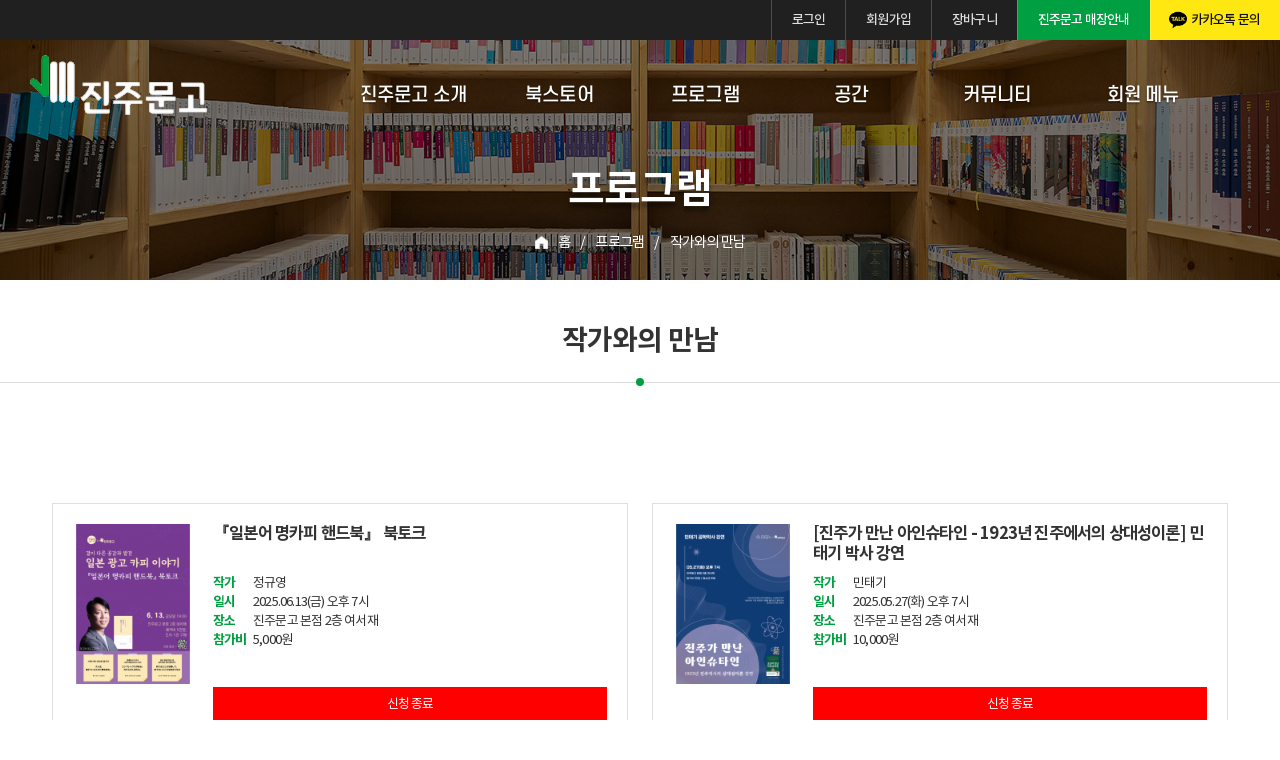

--- FILE ---
content_type: text/html; charset=utf-8
request_url: https://jinjumoongo.com/pbbs/shop/list.php?ca_id=9910&sort=&sortodr=&page=5
body_size: 24074
content:
<!doctype html>
<html lang="ko">
<head>
<meta charset="utf-8">
<meta name="viewport" content="width=device-width,initial-scale=1.0,minimum-scale=0,maximum-scale=10,user-scalable=yes">
<meta http-equiv="imagetoolbar" content="no">
<meta http-equiv="X-UA-Compatible" content="IE=edge">
<meta name="robots" content="index, follow" />
<meta name="author" content="진주문고">
<meta name="description" content="진주시 복합문화공간, 책과 사람이 만나는 곳, 지역 시민과 함께 꿈꾸며 희망을 노래하는 공간" />
<meta name="keywords" content="진주문고, 진주, 평거동, 동네서점, 엠비씨, 혁신도시, 충무공동, 문화프로그램, 작가와의만남, 우리동네, 인문학, 여서재, 책추천, 책" />

<meta property="og:type" content="website"> 
<meta property="og:image" content="../img/og_img.jpg">
<meta property="og:title" content="진주문고"> 
<meta property="og:description" content="진주시 복합문화공간, 책과 사람이 만나는 곳, 지역 시민과 함께 꿈꾸며 희망을 노래하는 공간">
<meta property="og:url" content="url">
<title>작가와의 만남 상품리스트 | 진주문고</title>
<link rel="stylesheet" href="https://jinjumoongo.com/pbbs/theme/daontheme_shop02/css/default_shop.css?ver=1768899459">
<link rel="stylesheet" href="https://jinjumoongo.com/pbbs/js/font-awesome/css/font-awesome.min.css?ver=1768899459">
<link rel="stylesheet" href="/pbbs/skin/board/program/style.css?ver=1768899459">
<link rel="canonical" href="https://jinjumoongo.com">
<link rel="shortcut icon" href="https://jinjumoongo.com/img/favicon.png" type="image/x-icon" />
<link rel="stylesheet" media="all" href="https://jinjumoongo.com/css/style.css" />
<!--[if lte IE 8]>
<script src="https://jinjumoongo.com/pbbs/js/html5.js"></script>
<![endif]-->
<script>
// 자바스크립트에서 사용하는 전역변수 선언
var g5_url       = "https://jinjumoongo.com/pbbs";
var g5_bbs_url   = "https://jinjumoongo.com/pbbs/bbs";
var g5_is_member = "";
var g5_is_admin  = "";
var g5_is_mobile = "";
var g5_bo_table  = "";
var g5_sca       = "";
var g5_editor    = "";
var g5_cookie_domain = "jinjumoongo.com";
var g5_theme_shop_url = "https://jinjumoongo.com/pbbs/theme/daontheme_shop02/shop";
var g5_shop_url = "https://jinjumoongo.com/pbbs/shop";
</script>
<script src="https://jinjumoongo.com/pbbs/js/jquery-1.12.4.min.js?ver=1768899459"></script>
<script src="https://jinjumoongo.com/pbbs/js/jquery-migrate-1.4.1.min.js?ver=1768899459"></script>
<script src="https://jinjumoongo.com/pbbs/js/jquery.shop.menu.js?ver=1768899459"></script>
<script src="https://jinjumoongo.com/pbbs/js/common.js?ver=1768899459"></script>
<script src="https://jinjumoongo.com/pbbs/js/wrest.js?ver=1768899459"></script>
<script src="https://jinjumoongo.com/pbbs/js/placeholders.min.js?ver=1768899459"></script>
<script src="https://jinjumoongo.com/js/jquery.bxslider.min.js?ver=1768899459"></script>
</head>
<body>
<link href="https://jinjumoongo.com/pbbs/theme/daontheme_shop02/shop/html/css_js/font.css?ver=1768899459" rel="stylesheet" type="text/css">
<link rel="stylesheet" type="text/css" href="https://jinjumoongo.com/pbbs/theme/daontheme_shop02/shop/html/css_js/css.php?fname=Y29tbW9u&type=css&token=VHVlc2RheTIwdGhvZkphbnVhcnkyMDI2MDU6NTc6MzlQTV8xNzY4ODk5NDU5" />
<link rel="stylesheet" href="https://jinjumoongo.com/pbbs/theme/daontheme_shop02/shop/html/css_js/swiper.min.css">
<script src="https://jinjumoongo.com/pbbs/theme/daontheme_shop02/shop/html/css_js/swiper.min.js"></script>
<script src="https://jinjumoongo.com/pbbs/theme/daontheme_shop02/shop/html/css_js/swiper-animation.min.js"></script>
<script src="https://jinjumoongo.com/pbbs/theme/daontheme_shop02/shop/html/css_js/jquery.mb.YTPlayer.js"></script>
<link href="https://jinjumoongo.com/pbbs/theme/daontheme_shop02/shop/html/css_js/core.min.css" rel="stylesheet" type="text/css">
<link rel="stylesheet" href="https://jinjumoongo.com/pbbs/theme/daontheme_shop02/shop/html/css_js/animate.css">

<div class="toplinks">
			<a href="https://jinjumoongo.com/pbbs/bbs/login.php">로그인</a>
		<a href="https://jinjumoongo.com/pbbs/bbs/register.php">회원가입</a>
		<a href="https://jinjumoongo.com/pbbs/shop/cart.php">장바구니</a>
	<a href="https://jinjumoongo.com/intro/map.php" class="map">진주문고 매장안내</a>
	<a href="http://pf.kakao.com/_xkJEuxl" class="kakao" target="_blank">카카오톡 문의</a>
</div>

<div class="sub_header">
    <div class="nav_wrap clear">
        <div class="logo"><a href="https://jinjumoongo.com"><img src="https://jinjumoongo.com/img/logo.png" alt="logo"></a></div>
        <ul class="nav" id="nav">
                        <li class="dep1"><a href="javascript:void(0);" class="dep1_item">진주문고 소개</a>
	            <ul class="dep2">                <li class="dep2_item"><a href="/intro/intro.php" target="_self">인사말</a></li>
                                <li class="dep2_item"><a href="/intro/map.php" target="_self">매장안내</a></li>
                                <li class="dep2_item"><a href="/intro/plan.php" target="_self">일정소개</a></li>
                </ul>
                        <li class="dep1"><a href="javascript:void(0);" class="dep1_item">북스토어</a>
	            <ul class="dep2">                <li class="dep2_item"><a href="/pbbs/shop/list.php?ca_id=10" target="_self">베스트셀러</a></li>
                                <li class="dep2_item"><a href="/store/qna.php" target="_self">종이약국</a></li>
                                <li class="dep2_item"><a href="/store/bookcuration.php" target="_self">북큐레이션</a></li>
                                <li class="dep2_item"><a href="/pbbs/shop/list.php?ca_id=40" target="_self">이벤트</a></li>
                                <li class="dep2_item"><a href="/pbbs/shop/list.php?ca_id=50" target="_self">우리이웃·우리작가</a></li>
                                <li class="dep2_item"><a href="/pbbs/shop/list.php?ca_id=60" target="_self">진주의 빛</a></li>
                                <li class="dep2_item"><a href="/pbbs/bbs/board.php?bo_table=question" target="_self">구입도서문의</a></li>
                                <li class="dep2_item"><a href="/store/curation.php" target="_self">특별판매·맞춤 큐레이션·단체 납품</a></li>
                </ul>
                        <li class="dep1"><a href="javascript:void(0);" class="dep1_item">프로그램</a>
	            <ul class="dep2">                <li class="dep2_item"><a href="/pbbs/shop/list.php?ca_id=9910" target="_self">작가와의 만남</a></li>
                                <li class="dep2_item"><a href="/pbbs/shop/list.php?ca_id=9920" target="_self">여서재아카데미</a></li>
                                <li class="dep2_item"><a href="/pbbs/shop/list.php?ca_id=9930" target="_self">북클럽</a></li>
                                <li class="dep2_item"><a href="/pbbs/shop/list.php?ca_id=9940" target="_self">독서캠프</a></li>
                                <li class="dep2_item"><a href="/pbbs/shop/list.php?ca_id=9950" target="_self">문화행사</a></li>
                                <li class="dep2_item"><a href="/pbbs/shop/list.php?ca_id=9960" target="_self">전시</a></li>
                </ul>
                        <li class="dep1"><a href="javascript:void(0);" class="dep1_item">공간</a>
	            <ul class="dep2">                <li class="dep2_item"><a href="/place/coffee.php" target="_self">진주커피</a></li>
                                <li class="dep2_item"><a href="/place/ysj.php" target="_self">여서재</a></li>
                                <li class="dep2_item"><a href="/place/art.php" target="_self">아트스페이스 진주</a></li>
                </ul>
                        <li class="dep1"><a href="javascript:void(0);" class="dep1_item">커뮤니티</a>
	            <ul class="dep2">                <li class="dep2_item"><a href="/pbbs/bbs/board.php?bo_table=notice" target="_self">공지사항</a></li>
                                <li class="dep2_item"><a href="/pbbs/bbs/board.php?bo_table=free" target="_self">자유게시판</a></li>
                                <li class="dep2_item"><a href="/pbbs/bbs/board.php?bo_table=reading" target="_self">로컬독서모임안내</a></li>
                </ul>
            
            <!--li class="tail">
				<a href="#" style="background-image:url('../img/ic_kakao.png');">카카오톡</a>
	                            <a href="https://jinjumoongo.com/pbbs/bbs/login.php" style="background-image:url('https://jinjumoongo.com/img/ic_tail02.png');">login</a>
                <a href="https://jinjumoongo.com/pbbs/shop/cart.php" style="background-image:url('https://jinjumoongo.com/img/ic_tail01.png');">cart</a>
	                    </li-->

	        <li class="dep1">
		        <a href="javascript:void(0);" class="dep1_item">회원 메뉴</a>
		        <ul class="dep2">
			        				        <li class="dep2_item"><a href="https://jinjumoongo.com/pbbs/bbs/login.php">로그인</a></li>
				        <li class="dep2_item"><a href="https://jinjumoongo.com/pbbs/bbs/register.php">회원가입</a></li>
			        			        <li class="dep2_item"><a href="https://jinjumoongo.com/pbbs/shop/cart.php">장바구니</a></li>
		        </ul>
	        </li>

	        <!--<li class="dep1"><a href="http://pf.kakao.com/_xkJEuxl" target="_blank" class="dep1_item">카카오톡 문의</a></li>-->
        </ul>
        <div class="dep2_bg"></div>
        <a href="#" class="open_btn"><span></span><span></span><span></span></a>
        <a href="#" class="close_btn"><span></span></a>
    </div>
    <div class="nav_mask"></div>
</div>

<script>
    //pc
    $(document).ready(function(){
        $(".nav").on("mouseenter touchstart", function(){
            var highest = null;
            var hi = 0;
            $(".dep2").each(function(){
                var h = $(this).height();
                if(h > hi){
                    hi = h;
                    highest = $(this);
                }
            });
            $(".dep2, .dep2_bg, .nav_wrap").addClass("active");
            $(".dep2_bg").height(hi+40+"px");
        });
        $(".nav_wrap").on("mouseleave touchend", function(){
            $(".dep2, .dep2_bg, .nav_wrap").removeClass("active");
            $(".dep2_bg").height(0);
        });
    });

    $("html").click(function(e){
        if(!$(e.target).is(".nav_wrap, .nav, .dep1, .dep1_item, .dep2, .dep2_item, .dep2_item a, .dep2_bg")){
            $(".dep2, .dep2_bg").removeClass("active");
        }else{}
    });


    //mobile
    var item = document.getElementsByClassName("dep1_item");
    var i, j;

    for (i = 0; i < item.length; i++) {
        item[i].addEventListener("click", function() {
            if (this.classList.contains('active')) {
                this.classList.remove("active");
            } else {
                for (j = 0; j < item.length; j++) {
                    item[j].classList.remove("active");
                    item[j].nextElementSibling.style="";
                }
                this.classList.add("active");
            }
            var sub = this.nextElementSibling;
            if (sub.style.maxHeight) {
                sub.style.maxHeight = null;
            } else {
                sub.style.maxHeight = sub.scrollHeight + "px";
            }
        });
    }

    $(".open_btn").click(function(){
        $(".nav").toggleClass("active");
        $(".dep1").toggleClass("active");
        $(this).hide();
        $(".close_btn").toggleClass("active");
        //$(".close_btn").show();
        $(".nav_mask").toggleClass("active");
    });
    $(".close_btn").click(function(){
        $(".nav").toggleClass("active");
        $(".dep1").toggleClass("active");
        $(".close_btn").toggleClass("active");
        //$(this).hide();
        $(".open_btn").show();
        $(".nav_mask").toggleClass("active");

        $(".dep2").css("max-height", "");
    });

    $("html").click(function(e){
        if($(e.target).is(".nav_mask")){
            $(".nav").toggleClass("active");
            $(".dep1").toggleClass("active");
            $(".dep1_item").removeClass("active");
            $(".open_btn").show();
            $(".close_btn").hide();
            $(".nav_mask").toggleClass("active");

            $(".dep2").css("max-height", "");
        }else{}
    });


    //common
    $(document).ready(function() {
        $('.top_btn').on('click', function() {
            $('html, body').animate({scrollTop: '0'}, 500);
        });
        $('div.select_bo_cate a.sel').click(function () {
            if ($(this).siblings('ul').css("display") == "none") {
                $(this).siblings('ul').animate({"height": "show"}, 300);
            } else {
                $(this).siblings('ul').animate({"height": "hide"}, 300);
            }
        });
    });
</script>

<!-- shop.head.php -->
<div class="sub_top" style="background-image:url('https://jinjumoongo.com/img/sub_store_top.jpg');">
    <h1>프로그램</h1>
    <ul>
        <li>홈</li><li>프로그램</li><li>작가와의 만남</li></ul>
</div>

<div class="sub_tit">
	작가와의 만남</div>

<div class="sub ">
    <div class="wrap inner">

<script>
var itemlist_ca_id = "9910";
</script>
<script src="https://jinjumoongo.com/pbbs/js/shop.list.js"></script>

<!-- 상품 목록 시작 { -->
<div id="sct">

    <div id="sct_hhtml"></div><div id="sct_sortlst">
<style>
	#sct {
		padding: 0 !important;
	}
	.sct_admin {
		text-align: right;
	}
</style>

<div class="sub program">
	<div class="wrap">
		<ul class="program01">
											<li>
					<div class="photo">
						<img src="https://jinjumoongo.com/pbbs/data/item/1748239431/thumb-001_150x200.png" width="150" height="200" alt="『일본어 명카피 핸드북』 북토크">					</div>
					<p class="tit">『일본어 명카피 핸드북』 북토크</p>
					<span class="who"><b>작가</b>정규영</span>
					<span class="when"><b>일시</b>2025.06.13(금) 오후 7시</span>
					<span class="whrer"><b>장소</b>진주문고 본점 2층 여서재</span>
										<span class="whrer"><b>참가비</b>5,000원</span>
					
											<a href="javascript:void(0);" style="background: red;">신청 종료</a>
									</li>
											<li>
					<div class="photo">
						<img src="https://jinjumoongo.com/pbbs/data/item/1744862901/thumb-A37Ys7Iqk7YSw005_150x200.png" width="150" height="200" alt="[진주가 만난 아인슈타인 - 1923년 진주에서의 상대성이론] 민태기 박사 강연">					</div>
					<p class="tit">[진주가 만난 아인슈타인 - 1923년 진주에서의 상대성이론] 민태기 박사 강연</p>
					<span class="who"><b>작가</b>민태기</span>
					<span class="when"><b>일시</b>2025.05.27(화) 오후 7시</span>
					<span class="whrer"><b>장소</b>진주문고 본점 2층 여서재</span>
										<span class="whrer"><b>참가비</b>10,000원</span>
					
											<a href="javascript:void(0);" style="background: red;">신청 종료</a>
									</li>
											<li>
					<div class="photo">
						<img src="https://jinjumoongo.com/pbbs/data/item/1744863360/thumb-A37Ys7Iqk7YSw004_150x200.jpg" width="150" height="200" alt="『찬란한 멸종』 이정모 박사 강연">					</div>
					<p class="tit">『찬란한 멸종』 이정모 박사 강연</p>
					<span class="who"><b>작가</b>이정모</span>
					<span class="when"><b>일시</b>2025.05.23(금) 오후 7시</span>
					<span class="whrer"><b>장소</b>LH 본사 대강당</span>
										<span class="whrer"><b>참가비</b>무료</span>
					
											<a href="javascript:void(0);" style="background: red;">신청 종료</a>
									</li>
											<li>
					<div class="photo">
						<img src="https://jinjumoongo.com/pbbs/data/item/1744864230/thumb-64KY66W87IK066aw66y47J6l64K06rCA7IK066aw66y47J6l_150x200.png" width="150" height="200" alt="편성준 작가 『나를 살린 문장, 내가 살린 문장』 북토크">					</div>
					<p class="tit">편성준 작가 『나를 살린 문장, 내가 살린 문장』 북토크</p>
					<span class="who"><b>작가</b>편성준</span>
					<span class="when"><b>일시</b>2025.05.20(화) 오후 7시</span>
					<span class="whrer"><b>장소</b>진주문고 본점 2층 여서재</span>
										<span class="whrer"><b>참가비</b>10,000원</span>
					
											<a href="javascript:void(0);" style="background: red;">신청 종료</a>
									</li>
											<li>
					<div class="photo">
						<img src="https://jinjumoongo.com/pbbs/data/item/1744868552/thumb-7JWE66aE64u16rOg7JyE7YOc66Gc7Jq07LKc64WE7J2Y6rGw7J2465Ok_150x200.png" width="150" height="200" alt="한겨레X예스24 책방콜라보 『아름답고 위태로운 천년의 거인들』 김양진 작가 북토크">					</div>
					<p class="tit">한겨레X예스24 책방콜라보 『아름답고 위태로운 천년의 거인들』 김양진 작가 북토크</p>
					<span class="who"><b>작가</b>김양진</span>
					<span class="when"><b>일시</b>2025.05.17(토) 오후 2시</span>
					<span class="whrer"><b>장소</b>진주문고 본점 2층 여서재</span>
										<span class="whrer"><b>참가비</b>10,000원</span>
					
											<a href="javascript:void(0);" style="background: red;">신청 종료</a>
									</li>
											<li>
					<div class="photo">
						<img src="https://jinjumoongo.com/pbbs/data/item/1739951988/thumb-7JiB7Ja07ZWE7IKs_150x200.png" width="150" height="200" alt="카이스트 어학센터 김희진 영어강사 『영어필사』 강연">					</div>
					<p class="tit">카이스트 어학센터 김희진 영어강사 『영어필사』 강연</p>
					<span class="who"><b>작가</b>김희진</span>
					<span class="when"><b>일시</b>2025.05.10(토) 오후 2시</span>
					<span class="whrer"><b>장소</b>진주문고 본점 2층 여서재</span>
										<span class="whrer"><b>참가비</b>10,000원</span>
					
											<a href="javascript:void(0);" style="background: red;">신청 종료</a>
									</li>
											<li>
					<div class="photo">
						<img src="https://jinjumoongo.com/pbbs/data/item/1742893518/thumb-005_150x200.png" width="150" height="200" alt="과학커뮤니케이터 루카 『좀비영화 속 생명과학』 강연">					</div>
					<p class="tit">과학커뮤니케이터 루카 『좀비영화 속 생명과학』 강연</p>
					<span class="who"><b>작가</b>루카</span>
					<span class="when"><b>일시</b>2025.04.26(토) 오후 2시</span>
					<span class="whrer"><b>장소</b>한국저작권위원회 2층 강연장</span>
										<span class="whrer"><b>참가비</b>무료</span>
					
											<a href="javascript:void(0);" style="background: red;">신청 종료</a>
									</li>
											<li>
					<div class="photo">
						<img src="https://jinjumoongo.com/pbbs/data/item/1742893949/thumb-004_150x200.png" width="150" height="200" alt="베스트셀러 작가 김호연 『나의 돈키호테를 찾아서』 북토크">					</div>
					<p class="tit">베스트셀러 작가 김호연 『나의 돈키호테를 찾아서』 북토크</p>
					<span class="who"><b>작가</b>김호연</span>
					<span class="when"><b>일시</b>2025.04.25(금) 오후 7시</span>
					<span class="whrer"><b>장소</b>진주문고 본점 2층 여서재</span>
										<span class="whrer"><b>참가비</b>5,000원</span>
					
											<a href="javascript:void(0);" style="background: red;">신청 종료</a>
									</li>
											<li>
					<div class="photo">
						<img src="https://jinjumoongo.com/pbbs/data/item/1742894680/thumb-003_150x200.png" width="150" height="200" alt="정여울 작가 『데미안 프로젝트』 북토크">					</div>
					<p class="tit">정여울 작가 『데미안 프로젝트』 북토크</p>
					<span class="who"><b>작가</b>정여울</span>
					<span class="when"><b>일시</b>2025.04.24(목) 오후 7시</span>
					<span class="whrer"><b>장소</b>진주문고 본점 2층 여서재</span>
										<span class="whrer"><b>참가비</b>10,000원</span>
					
											<a href="javascript:void(0);" style="background: red;">신청 종료</a>
									</li>
											<li>
					<div class="photo">
						<img src="https://jinjumoongo.com/pbbs/data/item/1742895053/thumb-002_150x200.png" width="150" height="200" alt="장재열 작가 『리커넥트』 강연">					</div>
					<p class="tit">장재열 작가 『리커넥트』 강연</p>
					<span class="who"><b>작가</b>장재열</span>
					<span class="when"><b>일시</b>2025.04.19(토) 오후 2시</span>
					<span class="whrer"><b>장소</b>진주문고 본점 2층 여서재</span>
										<span class="whrer"><b>참가비</b>10,000원</span>
					
											<a href="javascript:void(0);" style="background: red;">신청 종료</a>
									</li>
					</ul>
	</div>
</div>

<nav class="pg_wrap"><span class="pg"><a href="/pbbs/shop/list.php?ca_id=9910&amp;sort=&amp;sortodr=&amp;page=1" class="pg_page pg_start">처음</a>
<a href="/pbbs/shop/list.php?ca_id=9910&amp;sort=&amp;sortodr=&amp;page=1" class="pg_page">1<span class="sound_only">페이지</span></a>
<a href="/pbbs/shop/list.php?ca_id=9910&amp;sort=&amp;sortodr=&amp;page=2" class="pg_page">2<span class="sound_only">페이지</span></a>
<a href="/pbbs/shop/list.php?ca_id=9910&amp;sort=&amp;sortodr=&amp;page=3" class="pg_page">3<span class="sound_only">페이지</span></a>
<a href="/pbbs/shop/list.php?ca_id=9910&amp;sort=&amp;sortodr=&amp;page=4" class="pg_page">4<span class="sound_only">페이지</span></a>
<span class="sound_only">열린</span><strong class="pg_current">5</strong><span class="sound_only">페이지</span>
<a href="/pbbs/shop/list.php?ca_id=9910&amp;sort=&amp;sortodr=&amp;page=6" class="pg_page pg_next">다음</a>
<a href="/pbbs/shop/list.php?ca_id=9910&amp;sort=&amp;sortodr=&amp;page=23" class="pg_page pg_end">맨끝</a>
</span></nav><div id="sct_thtml"></div></div>
<!-- } 상품 목록 끝 -->


    </div>
</div>

<div class="footer">
    <div class="wrap inner">
        <ul class="footer_list">
            <li><a href="/intro/intro.php">진주문고 소개</a></li>
            <li><a href="/member/privacy.php"><b>개인정보처리방침</b></a></li>
            <li><a href="/intro/map.php">오시는 길</a></li>
        </ul>
		<address>주소 : 52701 경상남도 진주시 진양호로240번길 8(평거동) 진주문고 / 전화 : 055-743-4123 / 영업시간 : 평일 10:00~22:00 주말 10:00~22:00<br/>
		상호명 : 진주문고, 대표자 : 여태훈, 사업자등록번호 : 613-81-35231, 통신판매업신고번호 : 제2020-경남진주-0613호</address>
		<p class="ref">※ 이 사이트에서 판매하는 상품에 대한 책임은 진주문고에 있습니다.</p>
		<p class="copy">Copyright 진주문고. All rights reserved. <span class="mEnter">Designed by <a href="http://www.pnisoft.com/" target="blank"><span class="pni">피앤아이</span>소프트</a></span></p>
		<span href="" class="top_btn">TOP</span>
    </div>
</div>

<script>
    $(document).ready(function(){
        var highest = null;
        var hi = 0;
        $(".height li").each(function(){
            var h = $(this).height();
            if(h > hi){
                hi = h;
                highest = $(this);
            }
        });
        $(".height li").height(hi);
    });
</script>

<!-- } 하단 끝 -->



<!-- ie6,7에서 사이드뷰가 게시판 목록에서 아래 사이드뷰에 가려지는 현상 수정 -->
<!--[if lte IE 7]>
<script>
$(function() {
    var $sv_use = $(".sv_use");
    var count = $sv_use.length;

    $sv_use.each(function() {
        $(this).css("z-index", count);
        $(this).css("position", "relative");
        count = count - 1;
    });
});
</script>
<![endif]-->


</body>
</html>

<!-- list.99.skin.php -->


--- FILE ---
content_type: text/css
request_url: https://jinjumoongo.com/pbbs/theme/daontheme_shop02/shop/html/css_js/core.min.css
body_size: 16386
content:
@charset "UTF-8";
/*****************************************************************

		Copyright C 다온테마 All rights reserved. 
		daontheme@daum.net
		본 페이지는 유료컨텐츠 다온테마용 CSS입니다. 불법복제시 법적인 제제를 받으실 수 있습니다. 
		라이센스를 삭제하지 마세요. 라이센스 삭제시 불법 사용으로 간주될 수 있습니다.

******************************************************************/

[class~=select_bo_cate] a[class~=sel],[class~=select_bo_cate],[class~=select_bo_cate] li a,[class~=select_bo_cate] ul li{width:100%;}[class~=select_bo_cate] ul li,[class~=select_bo_cate] li a{margin-left:0;}[class~=select_bo_cate] ul,[class~=select_bo_cate] li a,[class~=select_bo_cate] ul li{margin-bottom:0;}[class~=select_bo_cate] ul{display:none;}[class~=select_bo_cate] li a,[class~=select_bo_cate] ul,[class~=select_bo_cate] ul li{margin-right:0;}[class~=select_bo_cate] a[class~=sel]{color:#333;}[class~=select_bo_cate] a[class~=sel],[class~=select_bo_cate]{height:2.5pc;}[class~=select_bo_cate]{margin-left:auto;}[class~=select_bo_cate] ul{margin-left:-.010416667in;}[class~=select_bo_cate]{margin-bottom:20px;}[class~=select_bo_cate]{margin-right:auto;}#bo_sch .sch_input{width:65%;}[class~=select_bo_cate] ul{margin-top:-.010416667in;}[class~=select_bo_cate] li a,[class~=select_bo_cate] ul li,[class~=select_bo_cate]{margin-top:0;}[class~=select_bo_cate] li a,[class~=select_bo_cate] ul li,[class~=select_bo_cate] ul,[class~=select_bo_cate]{padding-left:0;}[class~=select_bo_cate],[class~=select_bo_cate] ul li,[class~=select_bo_cate] li a,[class~=select_bo_cate] ul{padding-bottom:0;}#bo_sch #sfl{width:19%;}[class~=select_bo_cate],[class~=select_bo_cate] ul li,[class~=select_bo_cate] ul,[class~=select_bo_cate] li a{padding-right:0;}[class~=select_bo_cate],[class~=select_bo_cate] ul li,[class~=select_bo_cate] li a,[class~=select_bo_cate] ul{padding-top:0;}[class~=select_bo_cate] a[class~=sel]{line-height:40px;}[class~=select_bo_cate] li a,[class~=select_bo_cate],[class~=select_bo_cate] a[class~=sel]{display:block;}[class~=select_bo_cate] ul,[class~=select_bo_cate]{border-left-width:.75pt;}[class~=select_bo_cate] ul{background:#333;}[class~=select_bo_cate] ul,[class~=select_bo_cate]{border-bottom-width:.75pt;}[class~=select_bo_cate],[class~=select_bo_cate] ul{border-right-width:.75pt;}[class~=select_bo_cate] ul,[class~=select_bo_cate]{border-top-width:.0625pc;}#bo_gall [class~=gall_webzine] [class~=col-gn-2] [class~=gall_img]{width:43%;}[class~=select_bo_cate],[class~=select_bo_cate] ul{border-left-style:solid;}[class~=select_bo_cate] ul,[class~=select_bo_cate]{border-bottom-style:solid;}[class~=select_bo_cate] ul,[class~=select_bo_cate]{border-right-style:solid;}[class~=select_bo_cate] ul,[class~=select_bo_cate]{border-top-style:solid;}[class~=select_bo_cate]{border-left-color:#ddd;}[class~=select_bo_cate]{border-bottom-color:#ddd;}[class~=select_bo_cate]{border-right-color:#ddd;}[class~=select_bo_cate]{border-top-color:#ddd;}[class~=select_bo_cate] ul{border-left-color:#333;}[class~=select_bo_cate] ul{border-bottom-color:#333;}[class~=select_bo_cate] ul{border-right-color:#333;}[class~=select_bo_cate] ul{border-top-color:#333;}[class~=select_bo_cate],[class~=select_bo_cate] ul{border-image:none;}#bo_gall [class~=gall_webzine] [class~=col-gn-2] [class~=gall_text_href]{width:52%;}[class~=select_bo_cate]{background:#fff;}[class~=select_bo_cate],[class~=faq_sch_div],[class~=sch_wr]{position:relative;}[class~=select_bo_cate] li a{list-style:none;}[class~=select_bo_cate] li a{height:.3125in;}[class~=select_bo_cate]{text-align:left;}[class~=select_bo_cate] li a{line-height:.3125in;}[class~=select_bo_cate]{box-sizing:border-box;}[class~=select_bo_cate] a[class~=sel],[class~=tooltip_icon],[class~=select_bo_cate] li a{font-size:1em;}.tbl_head01 td{border-bottom-width:.75pt;}.tbl_head01 td{border-bottom-style:solid;}#faq_wrap li > h3 > a > p,#faq_wrap li h3{line-height:unset;}[class~=select_bo_cate] li a{color:#fff;}.tbl_head01 td{border-bottom-color:#f3f3f3;}.tbl_head01 td{border-image:none;}[class~=select_bo_cate]{z-index:99;}[class~=select_bo_cate] li a{text-indent:10px;}[class~=faq_sch_div],[class~=sch_wr]{display:inline-block;}[class~=select_bo_cate] a[class~=sel]{background:url("../../../img/select.gif") no-repeat top right;}[class~=select_bo_cate] a[class~=sel]{cursor:pointer;}[class~=select_bo_cate] a[class~=sel]{text-indent:11.25pt;}[class~=select_bo_cate] a:hover{text-decoration:none;}#reg_mb_img,#reg_mb_icon{float:none;}@media all and (max-width:1160px){#bo_sch #sfl{width:17%;}#bo_sch .sch_input{width:60%;}}@media all and (max-width:1000px){#bo_gall .gall_webzine .col-gn-2 .gall_img,#bo_gall .gall_webzine .col-gn-2 .gall_text_href{width:100%;}#bo_gall .gall_webzine .col-gn-2 .gall_text_href{margin-left:0;}#bo_gall .gall_webzine .col-gn-2 .gall_text_href{margin-bottom:0;}#bo_gall .gall_webzine .col-gn-2 .gall_text_href{margin-right:0;}#bo_gall .gall_webzine .col-gn-2 .gall_text_href{margin-top:0;}}@media all and (max-width:992px){#bo_gall [class~=gall_option],#bo_gall [class~=gall_info]{font-size:.85em;}#bo_cate_ul li{width:auto;}#faq_wrap li a{width:95%;}#bo_cate_ul li{min-width:100px;}#faq_wrap li a{display:inline-block;}#bo_cate a{padding-left:7.5pt;}#bo_gall [class~=gall_info] [class~=gall_date]{display:block;}#bo_cate a{padding-bottom:0;}#bo_cate a{padding-right:7.5pt;}#bo_cate a{padding-top:0;}}@media all and (max-width:900px){#faq_wrap li a{width:90%;}#bo_gall [class~=gall_webzine] [class~=tb1] th{height:34px;}}@media all and (max-width:768px){#bo_gall [class~=gall_box]{margin-left:0in;}[class~=gall_text_href],.hd_pops_footer button{font-size:.9em;}[class~=gall_row] [class~=col-gn-3],[class~=gall_row] [class~=col-gn-4]{width:50%;}#sch_res_detail,#faq_sch{padding-left:7.5pt;}#faq_sch,#sch_res_detail{padding-bottom:7.5pt;}[class~=gall_row] [class~=col-gn-4],[class~=gall_row] [class~=col-gn-3]{padding-right:.052083333in;}[class~=snone]{display:none;}#bo_gall [class~=gall_box]{margin-bottom:0in;}#faq_sch,#sch_res_detail{padding-right:7.5pt;}[class~=gall_row] [class~=col-gn-3],[class~=gall_row] [class~=col-gn-4]{padding-left:3.75pt;}#sch_res_detail{padding-top:7.5pt;}#bo_v_con iframe,#bo_w [class~=bo_w_info] [class~=frm_input],#bo_gall [class~=gall_webzine] [class~=gall_img],#sch_res_detail select{width:100%;}#bo_gall [class~=gall_box]{margin-right:0in;}#bo_gall #gall_ul{margin-left:-3.75pt;}#bo_gall [class~=gall_box]{margin-top:0in;}[class~=gall_row] [class~=col-gn-3],[class~=gall_row] [class~=col-gn-4]{margin-bottom:15pt;}[class~=bo_w_info1],#bo_w [class~=bo_w_info] [class~=frm_input]{margin-top:10px;}[class~=bo_w_info1]{width:100% !important;}[class~=bo_info],[class~=bo_img]{width:100%;}[class~=bo_info]{margin-top:20px;}#bo_gall #gall_ul,#bo_gall [class~=gall_webzine] [class~=gall_img]{margin-bottom:0;}#bo_sch [class~=sch_input]{width:60%;}#bo_v_con iframe{height:auto;}#captcha[class~=m_captcha] #captcha_key{height:30pt;}#bo_gall [class~=gall_webzine] [class~=gall_img]{float:none;}#bo_gall [class~=gall_webzine] [class~=gall_img]{margin-left:auto;}[class~=btn_prv],[class~=bo_info] a[class~=btn],[class~=btn_next]{width:100% !important;}[class~=btn_next]{border-left-width:.010416667in !important;}[class~=btn_next]{border-left-style:solid !important;}#bo_v_con iframe{min-height:4.6875in;}#bo_gall [class~=gall_webzine] [class~=gall_img]{margin-right:auto;}[class~=btn_next]{border-left-color:#ddd !important;}[class~=btn_next]{border-image:none !important;}#sch_res_detail select{margin-bottom:.052083333in;}[class~=form_01] li input[type=text],#sch_res_detail [class~=frm_input],#bo_gall [class~=gall_webzine] [class~=gall_text_href],#sch_res_detail [class~=sch_wr]{width:100%;}#sch_res_detail [class~=btn_submit]{position:absolute;}#bo_gall #gall_ul{margin-right:-3.75pt;}#captcha[class~=m_captcha] #captcha_key{border-left-width:.0625pc;}.dt_title{font-size:1.5em !important;}.dt_title{margin-left:auto !important;}#bo_gall [class~=gall_webzine] [class~=gall_li] [class~=bo_cate_link],.faq_sch_div{display:block;}#captcha[class~=m_captcha] #captcha_key{border-bottom-width:.0625pc;}.dt_title{margin-bottom:.208333333in !important;}#bo_gall #gall_ul{margin-top:.052083333in;}#hd_pop img{max-width:100% !important; height:auto !important;}#bo_gall [class~=gall_webzine] [class~=gall_img]{margin-top:0;}#bo_gall [class~=gall_webzine] [class~=gall_li] [class~=bo_cate_link]{background:#666;}.dt_title{margin-right:auto !important;}.gall_row .col-gn-6,[class~=gall_row] [class~=col-gn-5]{width:50%;}#faq_sch{padding-top:7.5pt;}.dt_title{margin-top:.208333333in !important;}#bo_v_sns li{width:35px;}#register_form{padding-left:0pt;}#captcha[class~=m_captcha] #captcha_key{border-right-width:.0625pc;}[class~=hd_pops]{top:3.75pc !important;}[class~=gall_row] [class~=col-gn-5],.gall_row .col-gn-6{padding-right:.052083333in;}#register_form{padding-bottom:0pt;}#captcha[class~=m_captcha] #captcha_key{border-top-width:.0625pc;}[class~=hd_pops]{left:0px !important;}#bo_gall [class~=gall_webzine] [class~=gall_li] [class~=bo_cate_link]{color:#fff;}#sch_res_detail [class~=btn_submit],#faq_sch [class~=btn_submit]{float:right;}[class~=gall_row] [class~=col-gn-5],.gall_row .col-gn-6{padding-left:3.75pt;}#sch_res_detail [class~=btn_submit]{right:0;}#bo_gall [class~=gall_webzine] [class~=gall_li] [class~=bo_cate_link]{border-bottom-width:0in;}[class~=form_01] li [class~=half_input]{float:left;}[class~=gall_row] [class~=col-gn-5],.gall_row .col-gn-6{margin-bottom:15pt;}.faq_sch_div,[class~=sch_wr]{position:relative;}#faq_sch [class~=btn_submit],#sch_res_detail [class~=btn_submit]{margin-top:-33.75pt;}#bo_w #wr_password,#bo_w #wr_homepage{margin-left:0pt;}#fregister p{height:auto;}#captcha[class~=m_captcha] #captcha_key{border-left-style:solid;}#register_form{padding-right:0pt;}#register_form{padding-top:0pt;}#reg_mb_zip{width:1.5625in;}[class~=form_01] li [class~=half_input],#hd_pop,#faq_sch [class~=frm_input],#bo_sch{width:100%;}[class~=sch_wr],.faq_sch_div{text-align:left;}#captcha[class~=m_captcha] #captcha_key,#bo_gall [class~=gall_webzine] [class~=gall_li] [class~=bo_cate_link],.gall_li .bo_cate_link{border-bottom-style:solid;}#fregister p{line-height:1.4em;}#captcha[class~=m_captcha] #captcha_key{border-right-style:solid;}#bo_gall [class~=gall_webzine] [class~=gall_text_href]{float:none;}#captcha[class~=m_captcha] #captcha_key{border-top-style:solid;}#captcha[class~=m_captcha] #captcha_key,#bo_gall [class~=gall_webzine] [class~=gall_li] [class~=bo_cate_link],.gall_li .bo_cate_link{border-bottom-color:#ddd;}#faq_sch [class~=btn_submit]{position:absolute;}#fregister p{padding-left:1.25pc;}#bo_w #wr_homepage,#bo_gall [class~=gall_webzine] [class~=gall_text_href],[class~=form_01] li [class~=right_input],#bo_w #wr_password{margin-top:7.5pt;}#fregister p{padding-bottom:1.25pc;}#fregister p{padding-right:1.25pc;}#fregister p{padding-top:1.25pc;}#fregister p{font-size:1em;}[class~=gall_row] [class~=box_clear]{clear:none;}.gall_li .bo_cate_link{display:block;}.gall_li .bo_cate_link{background:none;}.gall_li .bo_cate_link{color:#333;}#captcha[class~=m_captcha] #captcha_key{border-left-color:#ddd;}#faq_sch [class~=btn_submit]{right:.9375pc;}#bo_gall [class~=gall_webzine] [class~=gall_li] [class~=bo_cate_link]{border-image:none;}.gall_li .bo_cate_link{border-bottom-width:.75pt;}#captcha[class~=m_captcha] #captcha_key{border-right-color:#ddd;}#captcha[class~=m_captcha] #captcha_key{border-top-color:#ddd;}#faq_sch [class~=btn_submit]{width:auto;}.gall_li .bo_cate_link,#captcha[class~=m_captcha] #captcha_key{border-image:none;}#bo_gall [class~=gall_webzine] [class~=gall_li] [class~=bo_cate_link]{padding-bottom:0pc;}[class~=gall_row] [class~=gall_li]:nth-child(2n+1){clear:both;}#bo_gall [class~=gall_webzine] [class~=gall_text_href]{margin-left:auto;}.gall_li .bo_cate_link{padding-bottom:7.5pt;}#bo_v_title [class~=bo_v_tit]{font-size:1.1em !important;}.gall_li .bo_cate_link{margin-bottom:.052083333in;}#bo_w [class~=bo_w_mail],#bo_gall [class~=gall_row] [class~=col-gn-2],#bo_w [class~=bo_w_hp]{width:100%;}.gall_li .bo_cate_link,#bo_gall [class~=gall_webzine] [class~=gall_li] [class~=bo_cate_link]{overflow:hidden;}#bo_sch [class~=sch_btn]{float:right;}[class~=faq_sch_div] [class~=frm_input]{width:calc(100% - 75px) !important;}[class~=sch_wr] [class~=frm_input]{width:calc(100% - 100px) !important;}#bo_gall [class~=gall_webzine] [class~=gall_li] [class~=bo_cate_link]{margin-bottom:0in;}#hd_pop [class~=hd_pops_con]{width:100% !important;}#hd_pop [class~=hd_pops_con]{height:auto !important;}[class~=sch_wr] [class~=btn_submit]{top:45px;}#hd_pop [class~=hd_pops_con]{max-width:100% !important;}#captcha[class~=m_captcha] #captcha_key{background-color:#fff;}#bo_v_sns li a span{display:none;}[class~=sch_wr] [class~=btn_submit],#bo_gall [class~=gall_webzine] [class~=gall_text_href]{margin-bottom:0;}[class~=sch_wr] [class~=btn_submit]{margin-left:0;}#faq_wrap li > h3 > a > p{line-height:1.6em;}[class~=sch_wr] [class~=btn_submit]{margin-right:0;}[class~=sch_wr] [class~=btn_submit]{margin-top:0;}#bo_gall [class~=gall_webzine] [class~=gall_text_href]{margin-right:auto;}}@media screen and (max-width: 510px){.bo_sch{width:21.875pc;}.bo_sch{margin-left:-131.25pt;}}@media screen and (max-width: 480px){#bo_list [class~=bo_cate_link]{display:inline-block;}#bo_cate li{min-width:auto;}[class~=register_form_inner] ul{padding-left:5.25pt;}[class~=register_form_inner] ul{padding-bottom:5.25pt;}#bo_list [class~=bo_cate_link]{float:none;}#bo_list [class~=bo_cate_link]{width:auto;}#bo_list [class~=bo_cate_link]{margin-bottom:.052083333in;}[class~=register_form_inner] ul{padding-right:5.25pt;}[class~=mbskin],#sns_register h2{width:100%;}[class~=tooltip]{position:absolute;}[class~=register_form_inner] ul{padding-top:5.25pt;}#faq_wrap li a{width:87%;}#bo_v_share [class~=btn],#bo_cate a{padding-left:7.5pt;}#bo_sch [class~=sch_input]{width:55% !important;}#bo_cate a{padding-bottom:0in;}[class~=tooltip]{width:92%;}#bo_v_share [class~=btn]{padding-bottom:0;}#bo_cate a,#bo_v_share [class~=btn]{padding-right:7.5pt;}#bo_v_share [class~=btn]{padding-top:0;}[class~=tooltip]:before{display:none;}#bo_w [class~=btn_cancel],#bo_w .btn_submit{font-size:1em;}#bo_cate a{padding-top:0in;}#bo_v_con iframe{min-height:18.75pc;}#bo_w [class~=bo_w_flie] [class~=lb_icon]{position:none !important;}#bo_sch #sfl{width:20%;}#fregister_private div{padding-left:.625pc !important;}[class~=tooltip]:before{left:0;}[class~=tooltip]:before{top:-.104166667in;}#bo_w [class~=bo_w_flie] [class~=lb_icon],[class~=form_01] [class~=frm_label]{float:left;}[class~=tooltip]:before{border-top-width:0;}[class~=tooltip]:before{border-top-style:solid;}#fregister_private div{padding-bottom:.625pc !important;}#fregister_private div{padding-right:.625pc !important;}.form_01 .half_input,#sns_register [class~=sns-wrap]{width:100%;}#fregister_private div{padding-top:.625pc !important;}#bo_w [class~=bo_w_flie] [class~=lb_icon]{width:10%;}[class~=tooltip]:before{border-top-color:transparent;}[class~=tooltip]{left:10px;}#sns_register [class~=sns-wrap]{text-align:center;}#bo_w [class~=bo_w_flie] [class~=frm_file]{float:right;}#bo_w [class~=bo_w_flie] [class~=frm_file]{width:90%;}[class~=tooltip]{margin-top:22.5pt;}#sns_register [class~=sns-wrap]{line-height:1.4em;}#bo_w [class~=bo_w_flie] [class~=frm_file]{text-align:left;}[class~=tooltip]:before{border-image:none;}[class~=tooltip]:before{border-left-width:10px;}[class~=tooltip]:before{border-left-style:solid;}#bo_w [class~=bo_w_flie] [class~=frm_file]{padding-left:0 !important;}[class~=tooltip]{margin-left:1%;}[class~=tooltip]:before{border-left-color:transparent;}[class~=tooltip]:before{border-right-width:10px;}#faq_wrap li a{display:inline-block;}[class~=tooltip]:before{border-right-style:solid;}[class~=tooltip]:before{border-right-color:transparent;}#reg_mb_img,#reg_mb_icon{float:left !important;}[class~=tooltip]:before{border-bottom-width:.625pc;}[class~=tooltip]:before{border-bottom-style:solid;}[class~=tooltip]:before{border-bottom-color:#000;}.form_01 .left_input{margin-top:7.5pt;}[class~=tooltip]{font-size:.85em;}}


/*아래코드삭제하지말것*/
.mview{display:none;}
.pg_current{background:#333; border:1px solid #333;}
#faq_wrap li h3 .tit_bg{top:13px;}
#faq_wrap li h3 .tit_btn{top:12px;}

@media all and (max-width:1100px){ 
	
	.mnone{display:none;}
	.mview{display:block;}
	.td_subject .mview{margin-top:10px;}

}

--- FILE ---
content_type: text/css
request_url: https://jinjumoongo.com/css/font.css
body_size: 4363
content:
@charset"utf-8";

/*@import url('https://fonts.googleapis.com/css2?family=Noto+Sans+KR:wght@100;300;400;500;700;900&display=swap');*/

@font-face {
    font-family: 'noto';
    src: url('../font/NotoKR/NotoKR-Light/notokr-light.eot');
    src: url('../font/NotoKR/NotoKR-Light/notokr-light.eot?#iefix') format('embedded-opentype'),
         url('../font/NotoKR/NotoKR-Light/notokr-light.woff2') format('woff2'),
         url('../font/NotoKR/NotoKR-Light/notokr-light.woff') format('woff'),
         url('../font/NotoKR/NotoKR-Light/notokr-light.ttf') format('truetype'),
         url('../font/NotoKR/NotoKR-Light/notokr-light.svg#notokr-light') format('svg');
    font-weight: 200;
    font-style: normal;

}

@font-face {
    font-family: 'noto';
    src: url('../font/NotoKR/NotoKR-DemiLight/notokr-demilight.eot');
    src: url('../font/NotoKR/NotoKR-DemiLight/notokr-demilight.eot?#iefix') format('embedded-opentype'),
         url('../font/NotoKR/NotoKR-DemiLight/notokr-demilight.woff2') format('woff2'),
         url('../font/NotoKR/NotoKR-DemiLight/notokr-demilight.woff') format('woff'),
         url('../font/NotoKR/NotoKR-DemiLight/notokr-demilight.ttf') format('truetype'),
         url('../font/NotoKR/NotoKR-DemiLight/notokr-demilight.svg#notokr-demilight') format('svg');
    font-weight: 300;
    font-style: normal;
}

@font-face {
    font-family: 'noto';
    src: url('../font/NotoKR/NotoKR-Regular/notokr-regular.eot');
    src: url('../font/NotoKR/NotoKR-Regular/notokr-regular.eot?#iefix') format('embedded-opentype'),
         url('../font/NotoKR/NotoKR-Regular/notokr-regular.woff2') format('woff2'),
         url('../font/NotoKR/NotoKR-Regular/notokr-regular.woff') format('woff'),
         url('../font/NotoKR/NotoKR-Regular/notokr-regular.ttf') format('truetype'),
         url('../font/NotoKR/NotoKR-Regular/notokr-regular.svg#notokr-regular') format('svg');
    font-weight: 400;
    font-style: normal;
}

@font-face {
    font-family: 'noto';
    src: url('../font/NotoKR/NotoKR-Medium/notokr-medium.eot');
    src: url('../font/NotoKR/NotoKR-Medium/notokr-medium.eot?#iefix') format('embedded-opentype'),
         url('../font/NotoKR/NotoKR-Medium/notokr-medium.woff2') format('woff2'),
         url('../font/NotoKR/NotoKR-Medium/notokr-medium.woff') format('woff'),
         url('../font/NotoKR/NotoKR-Medium/notokr-medium.ttf') format('truetype'),
         url('../font/NotoKR/NotoKR-Medium/notokr-medium.svg#notokr-medium') format('svg');
    font-weight: 500;
    font-style: normal;
}

@font-face {
    font-family: 'noto';
    src: url('../font/NotoKR/NotoKR-Bold/notokr-bold.eot');
    src: url('../font/NotoKR/NotoKR-Bold/notokr-bold.eot?#iefix') format('embedded-opentype'),
         url('../font/NotoKR/NotoKR-Bold/notokr-bold.woff2') format('woff2'),
         url('../font/NotoKR/NotoKR-Bold/notokr-bold.woff') format('woff'),
         url('../font/NotoKR/NotoKR-Bold/notokr-bold.ttf') format('truetype'),
         url('../font/NotoKR/NotoKR-Bold/notokr-bold.svg#notokr-bold') format('svg');
    font-weight: 600;
    font-style: normal;
}

@font-face {
    font-family: 'noto';
    src: url('../font/NotoKR/NotoKR-Black/notokr-black.eot');
    src: url('../font/NotoKR/NotoKR-Black/notokr-black.eot?#iefix') format('embedded-opentype'),
         url('../font/NotoKR/NotoKR-Black/notokr-black.woff2') format('woff2'),
         url('../font/NotoKR/NotoKR-Black/notokr-black.woff') format('woff'),
         url('../font/NotoKR/NotoKR-Black/notokr-black.ttf') format('truetype'),
         url('../font/NotoKR/NotoKR-Black/notokr-black.svg#notokr-black') format('svg');
    font-weight: 800;
    font-style: normal;
}

@font-face {
     font-family: 'sc4';
     src: url('https://cdn.jsdelivr.net/gh/projectnoonnu/noonfonts_six@1.2/S-CoreDream-4Regular.woff') format('woff');
     font-weight: normal;
     font-style: normal;
}

@font-face {
     font-family: 'sc5';
     src: url('https://cdn.jsdelivr.net/gh/projectnoonnu/noonfonts_six@1.2/S-CoreDream-5Medium.woff') format('woff');
     font-weight: normal;
     font-style: normal;
}

@font-face {
     font-family: 'sc6';
     src: url('https://cdn.jsdelivr.net/gh/projectnoonnu/noonfonts_six@1.2/S-CoreDream-6Bold.woff') format('woff');
     font-weight: normal;
     font-style: normal;
}

/*.noto{font-family:'noto', sans-serif;}*/
.sc4 {font-family: 'sc4';}
.sc5 {font-family: 'sc5';}
.sc6 {font-family: 'sc6';}

--- FILE ---
content_type: text/css
request_url: https://jinjumoongo.com/css/layout.css
body_size: 33820
content:
html {font-family:'noto', sans-serif, '맑은 고딕', 'Malgun Gothic', 'dotum'; color:#333; font-size:16px; line-height:1.5 !important; letter-spacing:-0.05em;}
dl, dt, dd, ul, ol, li, h1, h2, h3, h4, h5, h6, pre, form, fieldset, input, textarea, p, blockquote {margin:0; padding:0; font-weight:400;}
li, div {box-sizing:border-box; -moz-box-sizing:border-box; -webkit-box-sizing:border-box;}
table, tr, th, td {border-spacing:0;}

ul, li {list-style:none; padding:0; margin:0;}
ul:after {content:''; display:block; clear:both;}
a {text-decoration:none; color:#555;}

.wrap {position:relative; width:100%;}
.inner {padding:0 3%;}
.clear:after {content:''; display:block; clear:both;}

.mEnter {display:block;}
.pEnter {display:inline-block;}

.tal {text-align:left;}
.tac {text-align:center;}
.tar {text-align:right;}

.mt20 {margin-top:20px;}
.mt30 {margin-top:30px;}
.mt40 {margin-top:40px;}
.mt60 {margin-top:60px;}
.mt80 {margin-top:80px;}
.mb20 {margin-bottom:20px;}
.mb40 {margin-bottom:40px;}
.mb60 {margin-bottom:60px;}
.mb80 {margin-bottom:80px;}

@media all and (min-width:1200px){
	.wrap {width:100%; max-width:1200px; margin:0 auto;}
	.inner {padding:0 30px;}
	.wrap.inner {padding:0;}
	
	.mEnter {display:inline-block;}
	.pEnter {display:block;}
}


/*cart
#sod_bsk td .total_prc {color:#009f42;}
@media all and (max-width:768px){
	#sod_bsk th {display:none;}
	#sod_bsk td {display:inline-block; vertical-align:top;}
	#sod_bsk td .prd_name {font-size:1.2em;}
	#sod_bsk td:nth-child(1) {width:10%;}
	#sod_bsk td:nth-child(2) {width:90%;}
	#sod_bsk td:nth-child(3) {width:33.33%; padding:10px;}
	#sod_bsk td:nth-child(4) {width:33.33%; padding:10px;}
	#sod_bsk td:nth-child(5) {width:33.33%; padding:10px;}
	#sod_bsk td:nth-child(6) {width:50%; padding:10px;}
	#sod_bsk td:nth-child(7) {width:50%; padding:10px;}
	#sod_bsk td:nth-child(1):before {content:'';}
	#sod_bsk td:nth-child(2):before {content:'상품명';}
	#sod_bsk td:nth-child(3):before {content:'총수량';}
	#sod_bsk td:nth-child(4):before {content:'판매가';}
	#sod_bsk td:nth-child(5):before {content:'포인트';}
	#sod_bsk td:nth-child(6):before {content:'배송비';}
	#sod_bsk td:nth-child(7):before {content:'소계';}
	#sod_bsk_tot li {width:100% !important;}
}
*/

/*main*/
.main .tit {font-size:2em; text-align:center; font-family:'sc5'; margin-bottom:20px;}
.main .subtit {text-align:center; color:#777; font-family:'sc4';}

.slider_wrap {position:relative;}
.slider {height:600px;}
.slider div {height:100%; background-position:center center;}
.main_txt {color:#fff; margin-top:220px; text-align:center; animation-duration: 1s; animation-fill-mode: both; animation-timing-function: ease-out; animation-name: fadeInLeft;}
.main_txt p {font-size:1.25em;}
.main_txt h2 {font-size:2em;}
.main_txt a {display:inline-block; color:#fff; font-size:1em; border:1px solid #fff; line-height:50px; padding:0 120px 0 25px; margin-top:30px;
	background:url('../img/main_txt_arr.png') calc(100% - 25px) center no-repeat;}
.main_txt .point {background:#009F42; padding:0 3px; font-family:'sc6';}
.controls {position:absolute; top:50%; margin-top:-20px; width:100%; padding:0 2%; z-index:995;}
.controls img {width:40px;}
.controls .arr_prev {float:left;}
.controls .arr_next {float:right;}

.main .story {padding:80px 0 60px;}
.main .story a.more {font-size:0.85em; font-family:'sc5'; text-align:right; margin-right:1%;}
.main .story ul {margin-top:20px;}
.main .story ul li {width:80%; max-width:380px; margin:0 auto 25px;}
.main .story ul li a:hover p {text-decoration:underline;}
.main .story ul li img {width:100%; border:1px solid rgba(0,0,0,0.05);}
.main .story ul li h3 {margin-top:10px; font-size:1.25em; font-weight:500; line-height:2; white-space:nowrap; overflow:hidden;
	text-overflow: ellipsis;}
.main .story ul li p {color:#828282; font-size:0.9em; margin-bottom:20px; text-overflow:ellipsis; overflow:hidden;
	display:-webkit-box; -webkit-line-clamp:2; -webkit-box-orient:vertical;}

.main .program {background:#eee; padding:80px 0 60px; overflow:hidden; position:relative;}
.main .program .tab {font-size:1em; margin-bottom:50px;}
.main .program .tab a.on {color:#009F42;}
.main .program_slider_wrap .wrap {width:90%; margin:0 auto;}
.main .program_slider div.box {border:1px solid #dadada; background:#fff; width:150px !important;}
.main .program_slider div img {width:100%; height:180px; object-fit:cover; border-bottom:1px solid #dadada;}
.main .program_slider div.box p {padding:0 10px; margin:10px 0 20px; font-weight:500; font-size:0.9em;
	overflow:hidden; text-overflow:ellipsis; white-space:nowrap;}
.main .program_controls {position:absolute; top:58%; width:100%; margin-top:-30px; z-index:995;}
.main .program_controls img {width:40px;}
.main .program_controls .program_arr_prev {float:left; margin-left:2%;}
.main .program_controls .program_arr_next {float:right; margin-right:2%;}

.main .sns {padding:80px 0;}
.main .sns li {width:80%; border:1px solid #dadada; margin:0 auto 15px; padding:10px 20px 30px;}
.main .sns li a:hover p {text-decoration:underline;}
.main .sns li.blog h3 {background-image:url('../img/main_sns_blog.png');}
.main .sns li.fb h3 {background-image:url('../img/main_sns_fb.png');}
.main .sns li.book h3 {background-image:url('../img/main_sns_yt.png');}
.main .sns li.insta h3 {background-image:url('../img/main_sns_insta.png');}
.main .sns li h3 {font-size:1.1em; font-weight:500; line-height:60px; border-bottom:1px solid #dadada; margin-bottom:25px; background-size:40px;
	background-position:right center; background-repeat:no-repeat;}
.main .sns li h4 {font-size:1.1em; font-weight:600; margin-bottom:20px; line-height:30px; max-height:60px;
	text-overflow:ellipsis; overflow:hidden; display:-webkit-box; -webkit-line-clamp:2; -webkit-box-orient:vertical;}
.main .sns li p {font-size:0.9em; color:#777; line-height:20px; max-height:40px;
	text-overflow:ellipsis; overflow:hidden; display:-webkit-box; -webkit-line-clamp:2; -webkit-box-orient:vertical;}

@media all and (min-width:768px){
	.main {margin-top:0;}
	.main .tit {font-size:2.5em;}
	.main .subtit {font-size:1.25em;}

	.slider {height:885px;}
	.main_txt {margin-top:320px;}
	.main_txt p {font-size:2em;}
	.main_txt h2 {font-size:2.75em;}
	.main_txt a {margin-top:40px;}
	.controls {margin-top:-30px;}
	.controls img {width:60px;}

	.main .story ul li {display:inline-block; width:31.33%; margin:0 1%; float:left; height:350px;}
	.main .story ul li h3 {font-size:1.5em;}
	.main .story ul li p {font-size:0.9em;}
	
	.main .program .tab {font-size:1.25em;}
	.main .program_slider div.box {width:280px !important;}
	.main .program_slider div img {height:300px;}
	.main .program_slider div.box p {font-size:1em;}

	.main .sns li {width:48%; height:285px; margin:0 1% 15px; display:inline-block; float:left; overflow:hidden;}
	.main .sns li h3 {line-height:80px; background-size:54px; font-size:1.25em;}
	.main .sns li h4 {min-height:60px; font-size:1.25em;}
}

@media all and (min-width:1200px){
	.main .program_slider_wrap .bx-viewport {overflow:visible !important;}
	.main .program_slider_wrap .bx-viewport:before {content:""; position:absolute; top:0; left:-100%; width:100%; height:100%; background:rgba(238,238,238,0.7); z-index:1;}
	.main .program_slider_wrap .bx-viewport:after {content:""; position:absolute; top:0; right:-100%; width:100%; height:100%; background:rgba(238,238,238,0.7); z-index:1;}
	.main .program_slider div.box p {padding:0 20px; margin:20px 0;}

	.main .sns li {width:calc(25% - 9px); margin:0 12px 0 0; padding:20px 30px 40px;}
	.main .sns li:last-child {margin-right:0;}
}

@media all and (min-width:1600px){
	.main_txt {text-align:left; padding:0 30px;}
}


/*sub*/
.sub_top {text-align:center; width:100%; height:240px; background-position:center center; background-size:cover; padding-top:120px;
	position:relative; color:#fff;}
.sub_top h1 {font-weight:600; font-size:2.5em; text-shadow: 0px 5px 5px rgba(0, 0, 0, 0.5); margin-bottom:10px;}
.sub_top ul li {display:inline-block; margin-right:10px; font-size:0.9em;}
.sub_top ul li:after {content:'/'; margin-left:10px;}
.sub_top ul li:first-child {background:url('../img/home_ic.png') left center no-repeat; padding-left:23px; background-size:13px;}
.sub_top ul li:last-child {margin-right:0;}
.sub_top ul li:last-child:after {display:none;}
.sub_tit {padding:40px 0 20px; font-size:1.5em; text-align:center; font-weight:600; border-bottom:1px solid #dadada; position:relative;}
.sub_tit:after {content:''; display:inline-block; width:8px; height:8px; border-radius:50%; background:#009f42;
	position:absolute; left:50%; bottom:-4px; margin-left:-4px;}
.sub_desc {display:block; margin:40px auto 0; text-align:left; background:#f2f2f2; padding:30px 3%; width:94%; max-width:1200px;
	border-left:3px solid #009f42;}
.sub_desc p.tit {font-size:1.1em; margin-bottom:10px; font-weight:600;}
.sub_desc.type01 p.tit {display:none;}
.sub_desc.type01 h3 {font-size:1.25em; margin-bottom:20px;}
.sub_desc.type01 .link_btn {display:inline-block; padding:0 10px; line-height:30px; font-size:0.85em;
	border-radius:2px; color:#fff; font-weight:500; background:#009f42; margin-top:10px;}

.tit_ic {background:url('../img/tit_ic.png') left center no-repeat; padding-left:30px; background-size:18px;
	font-size:1.5em; font-weight:600; font-family:'sc5';}

.col_gr {color:#009f42;}
.gbox {border:10px solid #f2f2f2; padding:20px 3%;}
.grbox {background:#009f42; color:#fff; padding-top:20px; padding-bottom:20px;}
.img_wrap {text-align:center;}
.img_wrap img {width:100%; max-width:500px;}
.btns a {display:inline-block; width:150px; background:#009f42; color:#fff; line-height:40px; font-size:1.1em; font-weight:500;}

table.type01 {width:100%; border-top:2px solid #333; font-size:0.95em;}
table.type01 th {font-weight:600; min-width:120px;}
table.type01 th,
table.type01 td {border-bottom:1px solid #dadada; padding:10px;}
table.type01 td span.label01 {font-size:0.9em; display:inline-block; padding:0 5px; background:#555;
	border-radius:2px; color:#fff; font-weight:500; margin-right:5px;}

table.cal {width:100%; border-top:2px solid #333; font-size:0.9em; table-layout:fixed;}
table.cal th {font-weight:600;}
table.cal th,
table.cal td {border-bottom:1px solid #dadada; padding:10px; width:14.28%; text-overflow:ellipsis; overflow:hidden;}
table.cal td {text-align:right; height:100px; vertical-align:top;}
table.cal td:first-child h4 {color:red;}

ul.list_ic li {position:relative; padding-left:12px; font-size:0.9em;}
ul.list_ic li:before {content:''; display:inline-block; width:4px; height:4px; border-radius:50%; background:#aaa; position:absolute; left:0; top:8px;}

ul.list_img li {display:inline-block; width:48%; margin:0 1% 15px; float:left;
	-webkit-box-shadow: 0px 6px 10px 0px rgb(0 0 0 / 10%); box-shadow: 0px 6px 10px 0px rgb(0 0 0 / 10%);}
ul.list_img li img {width:100%;}
ul.list_img li p {text-align:center; font-size:0.95em; line-height:36px; overflow:hidden; white-space:nowrap; text-overflow:ellipsis;}

ul.type01 li {text-align:center; border:1px solid #dadada; padding:20px; margin-bottom:20px;}
ul.type01 li h3 {font-size:1.25em; font-weight:600; margin:10px 0;}
ul.type01 li p {font-size:0.85em; color:#777;}
ul.type01 li img {max-width:100%; border-radius:500px;}
/*
ul.type02 li {text-align:center; background:url('../img/sub_program_bg01.jpg') center center no-repeat; background-size:cover;
	position:relative; overflow:hidden; width:80%; margin:0 auto;}
ul.type02 li:before {content:""; display:block; padding-top:147%;}
ul.type02 li img {position:absolute; max-width:90%; max-height:100%;
	width:auto; height:auto; margin:auto; top:0; bottom:0; left:0; right:0;}

ul.type03 li {text-align:center; background:url('../img/sub_program_bg02.jpg') center center no-repeat; background-size:cover;
	position:relative; overflow:hidden; width:80%; margin:0 auto;}
ul.type03 li:before {content:""; display:block; padding-top:147%;}
ul.type03 li img {position:absolute; max-width:90%; max-height:100%;
	width:auto; height:auto; margin:auto; top:0; bottom:0; left:0; right:0;}

ul.type04 li {text-align:center; border:1px solid #dadada; padding:0 0 50px; display:inline-block; float:left;
	width:48%; margin:0 1% 20px; position:relative; overflow:hidden;}
ul.type04 li h3 {font-size:1.25em; font-weight:600; margin:10px 0;}
ul.type04 li p {font-size:0.85em; color:#777;}
ul.type04 li .img {overflow:hidden;}
ul.type04 li .img img {width:100%;}
ul.type04 li .txt {position:absolute; background:rgba(255,255,255,0.9); left:0; bottom:0; text-align:center; width:100%; height:80px;}*/

div.cover {position:relative;}
div.cover .slider div {width:100%; height:40vw; background-size:cover; background-position:right center;}
div.cover .txt {background:#f2f2f2; padding:40px 3% 50px;}
div.cover .txt h1 {font-weight:600; margin-bottom:30px; font-size:1.25em;}
div.cover .txt a.insta {padding:0 0 0 25px; background:url('../img/ic_insta.png') left center no-repeat;}
div.cover .pager {position:absolute; bottom:20px; width:100%; text-align:center;}
div.cover .pager a {display:inline-block; width:12px; height:12px; margin:0 2px; border-radius:50%; background:#fff;}
div.cover .pager a.active {background:#009f42;}

.sub {position:relative; padding:60px 0 70px; animation-duration: 1s; /*animation-fill-mode: both;*/ animation-timing-function: ease-out; animation-name: fadeInUp;}
.sub_desc + .sub {padding-top:30px;}

h1.type01 {margin-top:20px; background:url('../img/sub_tit_ic.png') center top no-repeat; padding-top:40px; background-size:auto 20px; font-size:1.5em;}

.sub.intro h2 {font-weight:500;}
.sub.intro .history_wrap {}
.sub.intro .history_wrap ul li {border-bottom:0; padding:10px 3% 20px; border-bottom:1px dotted #bbb; margin:0;}
.sub.intro .history_wrap ul li:last-child {border-bottom:none;}
.sub.intro .history_wrap ul li .year {color:#009f42; font-weight:600; font-size:1.25em; display:block; margin-bottom:10px;}
.sub.intro .history_wrap ul li dd {display:block; width:100%; position:relative; line-height:24px; padding:0 14px;}
.sub.intro .history_wrap ul li dd:before {content:''; display:inline-block; width:4px; height:4px;
	background:#999; border-radius:500px; position:absolute; top:10px; left:0;}
.sub.intro .intro_slider_wrap {position:relative;}
.sub.intro .intro_slider div {height:40vw;}
.sub.intro .intro_slider div img {width:100%;}
.sub.intro .intro_pager {position:absolute; bottom:20px; width:100%; text-align:center;}
.sub.intro .intro_pager a {display:inline-block; width:12px; height:12px; margin:0 2px; border-radius:50%; background:#fff;}
.sub.intro .intro_pager a.active {background:#009f42;}

.sub.map .tab {display:inline-block; width:100%; margin:0 0 40px;}
.sub.map .tab li {display:inline-block; width:48%; margin:0 1% 5px; float:left; text-align:center; cursor:pointer;
	border:1px solid #e0e0e0; padding:10px 0; color:#888; font-size:0.9em;}
.sub.map .tab li.active {background:#009f42; color:#fff; border-color:#009f42;}
.sub.map .slider_wrap {margin:0 0 60px;}
.sub.map .slider_wrap .slider div {width:100% !important; height:50vw; background-size:cover;}
.sub.map .slider_wrap .pager {position:absolute; bottom:20px; z-index:999; display:inline-block; width:100%; text-align:center;}
.sub.map .slider_wrap .pager a {display:inline-block; width:10px; height:10px; border-radius:500px; margin:0 4px; background:#fff;
	-webkit-box-shadow: 0px 2px 6px 2px rgba(0,0,0,0.2); box-shadow: 0px 2px 6px 2px rgba(0,0,0,0.2);}
.sub.map .slider_wrap .pager a.active {background:#009f42;}


.sub.plan .tab {display:inline-block; width:100%; margin:0 0 40px;}
.sub.plan .tab li {display:inline-block; width:45%; margin:0 1% 5px; float:left; text-align:center; cursor:pointer;
	border:1px solid #e0e0e0; padding:10px 0; color:#888; font-size:0.9em;}
.sub.plan .tab li.active {background:#009f42; color:#fff; border-color:#009f42;}


.sub.plan .ym {line-height:40px; position:relative;}
.sub.plan .ym .control {display:inline-block; position:absolute; top:7px; margin:0 0 0 20px;}
.sub.plan .ym .control a {display:inline-block; width:30px; height:30px; border:1px solid #ddd;}
.sub.plan .ym .control a.prev {background:url('../img/ic_plan_prev.png') center center no-repeat; background-size:16px;}
.sub.plan .ym .control a.next {background:url('../img/ic_plan_next.png') center center no-repeat; background-size:16px;}
.sub.plan td a {text-align:left; font-size:0.9em; white-space:nowrap; word-wrap:normal;}
.sub.plan .btn_list {text-align:right;}
.sub.plan .btn_list a {text-align:center;}
.sub.plan .sum {background:#f2f2f2; padding:60px 5%; text-align:center; border-radius:20px;}
.sub.plan .sum img {width:100% !important; max-width:800px; height:auto !important;}

/*.sub.pharmacy .tit {font-weight:700; font-size:2.75em; color:#009f42;}
.sub.pharmacy .tit span {background:url('../img/sub_pharmacy_ic01.png') right center no-repeat; padding-right:60px; background-size:50px;}
.sub.pharmacy ul.type01 li img {width:80px;}
.sub.pharmacy ul.type01 li p {text-align:left;}

.sub.value ul.type01 li img {width:100px;}*/

.sub.qna li {margin:0 5% 20px; width:90%; padding:10px; border-radius:15px;}
.sub.qna li:hover {-webkit-box-shadow: 0px 3px 12px 3px rgba(0,0,0,0.1); box-shadow: 0px 3px 12px 3px rgba(0,0,0,0.1);}
.sub.qna li:hover p {font-weight:600;}
.sub.qna li a {display:inline-block; width:100%; height:100%; padding:20px; text-align:center; border:1px solid #009f42; border-radius:10px;}
.sub.qna li a h5 {display:inline-block; background:#009f42; color:#fff; font-weight:600; margin:0 0 20px; padding:0 20px;
	border-radius:500px; line-height:30px; font-size:1.1em;}
.sub.qna li a h5 span {font-weight:400;}
.sub.qna li a p {font-size:1.15em; color:#000;}

.sub.curation ul.info01 li {display:inline-block; width:48%; margin:0 1% 10px; float:left; text-align:center; font-size:1.1em;
	padding:20px 0; -webkit-box-shadow: 0px 2px 6px 2px rgba(0,0,0,0.1); box-shadow: 0px 2px 6px 2px rgba(0,0,0,0.1);}
.sub.curation ul.info01 li img {width:60%; max-width:80px; margin-bottom:10px;}
.sub.curation ul.info01 li p {font-weight:500;}
.sub.curation ul.info01 li:nth-child(1) {border-top:3px solid #009f42;}
.sub.curation ul.info01 li:nth-child(2) {border-top:3px solid #3e8e4e;}
.sub.curation ul.info01 li:nth-child(3) {border-top:3px solid #547c59;}
.sub.curation ul.info01 li:nth-child(4) {border-top:3px solid #616a62;}

.sub.bookcuration .info01 li {width:90%; max-width:280px; margin:0 auto 20px; border-radius:20px;
	overflow:hidden; border:1px solid #e0e0e0;}
.sub.bookcuration .info01 li:hover {-webkit-box-shadow: 0px 3px 12px 3px rgba(0,0,0,0.1); box-shadow: 0px 3px 12px 3px rgba(0,0,0,0.1);}
.sub.bookcuration .info01 li img {width:100%; border-bottom:5px solid #009f42;}
.sub.bookcuration .info01 li p {font-size:1.25em; font-weight:600; line-height:70px; text-align:center; color:#333;}
.sub.bookcuration .info01 li p span {background:url('../img/sub_bookcuration_ic.png') center right no-repeat; background-size:20px; padding-right:25px;}

.sub.program .program01 li {border:1px solid #e0e0e0; padding:20px 20px 20px 30%; margin:0 0 20px; position:relative; font-size:0.9em;}
.sub.program .program01 li .photo {position:absolute; left:2.5%; top:20px; width:25%; height:calc(100% - 40px); overflow:hidden;}
.sub.program .program01 li .photo img {width:100%; height:auto;}
.sub.program .program01 li p.tit {font-weight:600; font-size:1.15em; margin:0 0 10px; line-height:20px; height:40px;
	display: -webkit-box; -webkit-line-clamp: 2; -webkit-box-orient: vertical; overflow: hidden; text-overflow: ellipsis;}
.sub.program .program01 li span {display:block; font-size:0.9em; position:relative; padding-left:40px;}
.sub.program .program01 li span b {font-weight:600; width:40px; color:#009f42; position:absolute; left:0;}
.sub.program .program01 li a {display:block; text-align:center; color:#fff; background:#009f42; font-size:0.9em;
	padding:8px 0; margin:20px 0 0; transition:0.5s;}
.sub.program .program01 li a:hover {background:#008236;}

.sub.ysj .img_wrap img {max-width:200px;}
.sub.ysj .download_btn {display:inline-block; padding:0 6px; border:1px solid #aaa; font-size:0.85em;
	border-radius:2px; color:#888; font-weight:500;}

@media only screen and (min-width:480px){
	.sub.map .tab li {width:23%;}
	.sub.plan .tab li {width:45%;}
}

@media only screen and (min-width:768px){
	.sub_tit {font-size:1.75em;}

	.gbox {padding:30px;}

	ul.list_ic li {font-size:1em;}
	ul.list_ic li:before {top:10px;}

	ul.list_img li {width:23%;}

	table.type01 {font-size:1em;}

	table.cal {font-size:1em;}

	h1.type01 {font-size:2em;}
	div.cover .txt h1 {font-size:2em;}

	.sub.intro .history_wrap {position:relative; display:inline-block; width:100%; margin-top:40px;}
	.sub.intro .history_wrap:after {content:''; display:inline-block; width:1px; height:calc(100% - 30px); background:#eaeaea;
		position:absolute; bottom:0; left:50%; z-index:-1;}
	.sub.intro .history_wrap ul li {border-bottom:none; width:100%;}
	.sub.intro .history_wrap ul li:nth-child(odd) {padding:10px 0 20px 50%;}
	.sub.intro .history_wrap ul li:nth-child(even) {text-align:right; padding:10px 50% 20px 0;}
	.sub.intro .history_wrap ul li .year {font-size:2em; line-height:30px; position:relative; padding:0 10%;}
	.sub.intro .history_wrap ul li .year:before {content:''; display:inline-block; width:10px; height:10px;
		background:#999; border-radius:500px; position:absolute; top:10px;}
	.sub.intro .history_wrap ul li:first-child .year:before {background:#009f42;}
	.sub.intro .history_wrap ul li:nth-child(odd) .year:before {left:-5px;}
	.sub.intro .history_wrap ul li:nth-child(even) .year:before {right:-5px;}
	.sub.intro .history_wrap ul li dl {padding:0 10%;}
	.sub.intro .history_wrap ul li:nth-child(odd) dd {padding-left:14px;}
	.sub.intro .history_wrap ul li:nth-child(even) dd {padding-right:14px;}
	.sub.intro .history_wrap ul li:nth-child(odd) dd:before {left:0;}
	.sub.intro .history_wrap ul li:nth-child(even) dd:before {right:0; left:auto;}

	.sub.program .program01 li {display:inline-block; width:48%; height:240px; margin:0 1% 20px; padding:20px 20px 20px 160px; float:left;}
	.sub.program .program01 li .photo {position:absolute; left:20px; top:20px; width:120px; height:160px; overflow:hidden;}
	.sub.program .program01 li .photo img {height:100%;}
	.sub.program .program01 li a {width:calc(100% - 180px); position:absolute; bottom:20px;}

	.sub.qna li {display:inline-block; width:48%; margin:0 1% 20px; float:left;}

	.sub.curation ul.info01 li {width:23%;}

	.sub.bookcuration .info01 li {display:inline-block; float:left; width:31.33%; max-width:31.33%;
		margin:0 1%;}
	.sub.bookcuration .info01 li p {font-size:1.5em;}

	/*.sub.pharmacy ul.type01 li img {width:100px;}
	ul.type01 li,
	ul.type02 li,
	ul.type03 li {display:inline-block; float:left; width:48%; margin:0 1% 20px;}
	ul.type04 li {width:31.33%;}*/
}

@media only screen and (min-width:1200px){
	ul.type01 li,
	ul.type02 li,
	ul.type03 li {width:31.33%;}
	ul.type04 li {width:18%;}
	
	.item4 li {width:23%;}

	div.cover {height:700px;}
	div.cover .slider_wrap {width:80%;}
	div.cover .slider div {position:absolute; left:0; bottom:0; width:100%; height:400px;}
	div.cover .txt {position:absolute; right:0; top:300px; width:80%; padding:160px 10% 60px 10%;}

	.sub.intro ul li {display:inline-block; float:left; width:48%; margin:0 1% 1vw; padding:10px 20px; border-bottom:1px solid #dadada;}
	.sub.intro .intro_slider div {height:500px;}

	.sub.map .slider_wrap .slider div {height:560px;}

	.sub.qna li {width:31.33%;}
}


/* 프로그램 신청 */
.program_apply #bo_v {}
/*.program_apply #bo_v_info {display:none;}*/
.program_apply #bo_v_con {}

.program_apply #bo_v_con {max-width:800px; width:90%; margin:0 auto; border-radius:20px; overflow:hidden; padding:30px 30px 40px;
	border-top:5px solid #009f42; 
	-webkit-box-shadow: 0px 3px 12px 3px rgba(0,0,0,0.1); box-shadow: 0px 3px 12px 3px rgba(0,0,0,0.1);}
.program_apply #bo_v_con h1.tit {line-height:40px; margin:20px 0 40px; text-align:center; font-weight:600;}
.program_apply .form {max-width:800px; width:90%; margin:0 auto; border-radius:40px; overflow:hidden; padding:0 30px 40px; margin:40px auto 0;
	-webkit-box-shadow: 0px 3px 12px 3px rgba(0,0,0,0.1); box-shadow: 0px 3px 12px 3px rgba(0,0,0,0.1);}
.program_apply .form h4 {position:relative; font-size:1.1em; font-weight:500; margin:40px 0 20px; padding:0 0 0 20px;}
.program_apply .form h4:before {content:''; display:inline-block; width:12px; height:12px; border:4px solid #009f42;
	position:absolute; left:0; top:50%; margin-top:-6px; border-radius:500px;}
.program_apply .form input[type="text"] {min-width:220px; height:30px; line-height:30px; padding:0 10px; margin:0 10px;}
.program_apply .form input[type="text"].long {width:95%;}
.program_apply .form li {margin:0; font-size:0.9em; line-height:30px;}
.program_apply .form li input[type="radio"] {margin:0 5px 0 0;}
.program_apply .btn_list li {display:inline-block;}
.program_apply .btn_list li button {border-radius:0; line-height:40px; height:40px; width:100px; margin:0 2px;}

@media all and (min-width:768px){
}

@media all and (min-width:1200px){
}


/*주문상세내역
.sod_left {width:90%; margin:0 5%; float:none;}
.sod_right {padding:30px; width:90%; margin:0 5%; border:1px solid #e9e9e9; background:#fcfcfc;}
.sod_right ul {display:inline-block; width:100%;}
.sod_right ul li {border-bottom:1px solid #e9e9e9; padding:10px; display:inline-block; width:100%;}
.sod_right ul li:last-child {border-bottom:0;}
.sod_right li span,
.sod_right li strong {display:inline-block; width:30%;}
#sod_fin_pay h3 {margin:40px 0 20px;}
#sod_fin_pay span {width:70%; max-width:calc(100% - 80px);}

@media all and (min-width:768px){
}

@media all and (min-width:1200px){
	.sod_left {width:750px; margin:0 40px 0 0; float:left;}
	.sod_right {width:400px; margin:0;}
}
*/

/*shop
#sct {padding:0 0 0;}
#sct_location {top:0; left: 0;}
*/

/*shop-상세정보*/
/*
#sit_info {display:block;}
#sit_pvi {width:100%; padding:0 10px;}
	#sit_pvi_big {display:block; float:none;}
	#sit_pvi_big  img {max-width:100%;}
	#sit_pvi_thumb {display:block; float:none;}
#sit_ov  {width:100%; padding:0 10px; margin-top:20px;}
#sit_tab {}
#sit_rel {}
#sit_inf_explan img {max-width:100%; height:auto !important;}


@media all and (min-width:768px){
	#sct_location {top:30px;}

	#sit_pvi {width:53%; float:left;}
		#sit_pvi_big {display:inline-block; float:right;}
		#sit_pvi_thumb {display:inline-block; float:left;}
	#sit_ov  {width:45%; float:right; margin-top:0;}
}
*/

/*header*/
.nav_wrap {display:block; width:100%; position:absolute; z-index:999;}

@media only screen and (max-width:1080px){/*mobile*/
	.toplinks {display:none;}

	.logo {position:absolute; width:100%; height:70px; text-align:center; border-bottom:1px solid rgba(255,255,255,0.2);}
	.logo img {height:40px; margin:15px 0 0;}

	.nav {z-index:997; position:fixed; left:-240px; width:240px; height:100%; transition:all 0.3s ease-in-out; -webkit-transition:all 0.3s ease-in-out; padding-top:70px;}
	.nav.active {background:#fff; left:0; transition:all 0.3s ease-in-out; -webkit-transition:all 0.3s ease-in-out;}

	.dep1 {display:none; border-bottom:1px dotted #aaa;}
	.dep1 a {box-sizing:border-box; padding-left:10px;}
	.dep1.active {display:block;}
	.dep1_item.active {border-bottom:1px dotted #aaa; background-image:url('../img/nav_ic02.png');}
	.dep1_item {transition: 0.4s; -webkit-transition: 0.4s; display:inline-block; width:100%; line-height:50px; font-size:1.1em; font-weight:600;
		 background-image:url('../img/nav_ic01.png'); background-position:calc(100% - 20px) center; background-repeat:no-repeat; background-size:12px;}
	.active, .dep1:hover {}
	.dep2 {max-height: 0; overflow: hidden; transition: max-height 0.2s ease-out; -webkit-transition: max-height 0.2s ease-out; background:#fafafa;}
	.dep2_item {line-height:40px;}

	.nav_mask {opacity:0; position:fixed; background:rgba(0,0,0,0.5); width:0; height:100%; z-index:996; transition:opacity 0.3s ease-in-out; -webkit-transition:opacity 0.3s ease-in-out;}
	.nav_mask.active {width:100%; opacity:1; transition:opacity 0.3s ease-in-out; -webkit-transition:opacity 0.3s ease-in-out;}
	
	.open_btn {position:absolute; top:0; left:0; display:inline-block; width:70px; height:70px; padding-top:26px;}
	.open_btn span {display:block; width:28px; height:2px; background:#fff; margin:0 0 6px 21px;}

	.tail {display:none;}
	.dep2_bg {display:none;}
	.close_btn {position:fixed; top:15px; left:180px; z-index:998; width:40px; height:40px; background:#009f42;
		border-radius:500px; transition:0.5s; opacity:0;}
	.close_btn.active {opacity:1;}
	.close_btn span {position:absolute; display:inline-block; width:24px; height:2px; background:#fff; transform: rotate(45deg); left:8px; top:18px;}
	.close_btn span:after {content:''; position:absolute; display:inline-block; width:24px; height:2px; background:#fff; transform: rotate(-90deg);}

	.sub_header .logo {border-bottom:0;}
}
@media only screen and (min-width:1080px){/*pc*/
	.toplinks {text-align:right; background:#202020; font-size:0;}
	.toplinks a {display:inline-block; line-height:40px; font-size:13px; font-weight:500; text-transform:uppercase; color:#ddd;
		padding:0 20px; border-left:1px solid rgba(255,255,255,0.2);}
	.toplinks a.map {background:#009f42; color:#fff;}
	.toplinks a.kakao {background:#ffe812 url('../img/ic_kakao.png') 15px center no-repeat; background-size:24px;
		padding:0 20px 0 40px; color:#111;}

 	.logo {display:inline-block; float:left; width:18%; max-width:200px; padding:20px 0 0 30px;}
	.logo img {height:50px;}

	.nav_wrap {transition:all 0.3s ease-in-out; -webkit-transition:all 0.3s ease-in-out;}
	.nav_wrap.active {background:rgba(0,0,0,0.7);}

 	.nav {text-align:right; padding:0 5% 0 0;}
	.nav a {color:#fff;}

 	.dep1 {position:relative; display:inline-block; width:12%; max-width:180px; text-align:center;}
	.dep1_item {display:inline-block; width:100%; line-height:70px; margin-top:20px; font-family: 'sc5'; font-size:1.15em;
		text-shadow: 0px 1px 2px rgba(0,0,0,0.6);}
	.dep1_item:after {content: ""; background:none repeat scroll 0 0 transparent; bottom:10px; display: block; height:3px; left:50%;
		position:absolute; background:#00a040; transition:width 0.3s ease 0s, left 0.3s ease 0s; width:0;}
	.dep1:hover .dep1_item:after{width:50%; left:25%;}
 	.dep2 {display:none; position:absolute; z-index:999; width:100%;}
	.dep2.active {display:block;}
	.dep2_item {padding:5px 0; font-size:1em;}
	.dep2_item:hover a {color:#00a040; font-weight:600;}

	.tail {display:inline-block; width:24%; max-width:200px; text-align:center; vertical-align:top; padding-top:30px;}
	.tail a {display:inline-block; font-size:0.5em; text-transform:uppercase; background-size:28px; background-repeat:no-repeat;
		background-position:center top; padding-top:35px; margin:0 5px;}

	.dep2_bg {position:absolute; top:89.5px; background:rgba(0,0,0,0.0); width:100%; z-index:998; height:0; transition:all 0.3s ease-in-out; -webkit-transition:all 0.3s ease-in-out;}
	.dep2_bg.active {background:rgba(0,0,0,0.7); transition:all 0.3s ease-in-out; -webkit-transition:all 0.3s ease-in-out;}

	.open_btn,
	.close_btn,
	.nav_mask {display:none !important;}
}
 @media only screen and (min-width:1200px){
 	.logo {padding:15px 0 0 30px;}
	.logo img {height:60px;}
 }


/*footer*/
.footer {clear:both; position:relative; text-align:center; border-top:1px solid #dadada; color:#666; font-size:0.85em; font-weight:500; padding:30px 0 80px; }
.footer_list {margin-bottom:30px;}
.footer_list li {display:inline-block; position:relative; padding-right:10px; margin-right:10px;}
.footer_list li:after {content:''; display:inline-block; width:1px; height:10px; background:#666; position:absolute; right:0; top:50%; margin-top:-5px;}
.footer_list li:last-child {margin-right:0; padding-right:0;}
.footer_list li:last-child:after {display:none;}
.footer address {padding:0 3%; font-style:normal; margin-bottom:10px;}
.footer .ref {margin-bottom:20px; font-size:0.9em;}
.footer .pni {color:#cb0101;}
.footer .top_btn {position:absolute; right:3%; bottom:-10px; cursor:pointer; display:inline-block; width:50px; height:50px;
	border-radius:500px; background:#009f42; color:#fff; line-height:50px; font-size:0.8em; font-weight:500; text-align:center; z-index:9999;}

@media all and (min-width:768px){

}

@media all and (min-width:1200px){
	.footer {text-align:left; font-size:0.9em; padding:30px 0 60px;}
	.footer_list li {padding-right:20px; margin-right:20px;}
	.footer address {padding:0;}
	.footer .top_btn {top:10px; right:0;}
}





/* hyeyoung */
#sit_ov_btn button, 
#sod_bsk_act a, #sod_bsk_act button,
.btn_submit, 
#display_pay_button a {font-family:'sc4' !important; font-size:1em !important;}

.btn_bo_user a {font-family:'sc4' !important;}

.btn_submit, .sit_btn_buy {background:#019f43 !important; border: 1px solid #019f43 !important;}

input[type="checkbox"]:checked + label span {background:url(/pbbs/theme/daontheme_shop02/img/chk.png) no-repeat 50% 50% #ff0000 !important; border-color:#ff0000 !important;}


/* 주문서 작성 */
#display_pay_button .btn_submit, #display_pay_button .btn01 {width:45% !important; line-height:50px;}